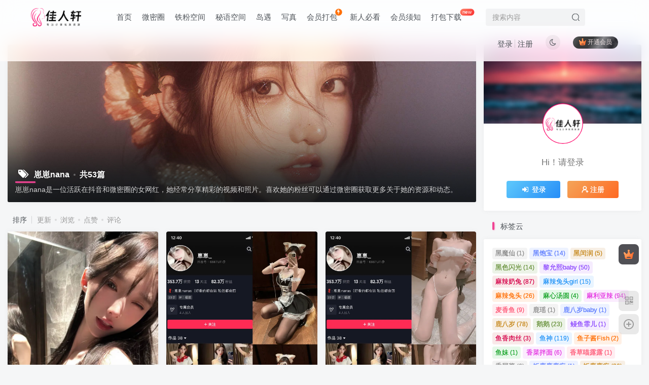

--- FILE ---
content_type: text/html; charset=UTF-8
request_url: https://www.qrec.net/tags/zznana
body_size: 13443
content:
<!DOCTYPE HTML>
<html lang="zh-Hans">
<head>
	<meta charset="UTF-8">
	<link rel="dns-prefetch" href="//apps.bdimg.com">
	<meta http-equiv="X-UA-Compatible" content="IE=edge,chrome=1">
	<meta name="viewport" content="width=device-width, initial-scale=1.0, user-scalable=0, minimum-scale=1.0, maximum-scale=0.0, viewport-fit=cover">
	<meta http-equiv="Cache-Control" content="no-transform" />
	<meta http-equiv="Cache-Control" content="no-siteapp" />
	<meta name='robots' content='index, follow, max-image-preview:large, max-snippet:-1, max-video-preview:-1' />
<title>崽崽nana微密圈-佳人轩</title><meta name="keywords" content="崽崽nana">
<meta name="description" content="崽崽nana是一位活跃在抖音和微密圈的女网红，她经常分享精彩的视频和照片。喜欢她的粉丝可以通过微密圈获取更多关于她的资源和动态。">
<link rel="canonical" href="https://www.qrec.net/tags/zznana" />
	<!-- This site is optimized with the Yoast SEO plugin v22.6 - https://yoast.com/wordpress/plugins/seo/ -->
	<link rel="canonical" href="https://www.qrec.net/tags/zznana" />
	<link rel="next" href="https://www.qrec.net/tags/zznana/page/2" />
	<meta property="og:locale" content="zh_CN" />
	<meta property="og:type" content="article" />
	<meta property="og:title" content="崽崽nana微密圈" />
	<meta property="og:description" content="崽崽nana是一位活跃在抖音和微密圈的女网红，她经常分享精彩的视频和照片。喜欢她的粉丝可以通过微密圈获取更多关于她的资源和动态。" />
	<meta property="og:url" content="https://www.qrec.net/tags/zznana" />
	<meta property="og:site_name" content="佳人轩" />
	<meta name="twitter:card" content="summary_large_image" />
	<script type="application/ld+json" class="yoast-schema-graph">{"@context":"https://schema.org","@graph":[{"@type":"CollectionPage","@id":"https://www.qrec.net/tags/zznana","url":"https://www.qrec.net/tags/zznana","name":"崽崽nana微密圈","isPartOf":{"@id":"https://www.qrec.net/#website"},"breadcrumb":{"@id":"https://www.qrec.net/tags/zznana#breadcrumb"},"inLanguage":"zh-Hans"},{"@type":"BreadcrumbList","@id":"https://www.qrec.net/tags/zznana#breadcrumb","itemListElement":[{"@type":"ListItem","position":1,"name":"首页","item":"https://www.qrec.net/"},{"@type":"ListItem","position":2,"name":"崽崽nana"}]},{"@type":"WebSite","@id":"https://www.qrec.net/#website","url":"https://www.qrec.net/","name":"佳人轩","description":"","potentialAction":[{"@type":"SearchAction","target":{"@type":"EntryPoint","urlTemplate":"https://www.qrec.net/?s={search_term_string}"},"query-input":"required name=search_term_string"}],"inLanguage":"zh-Hans"}]}</script>
	<!-- / Yoast SEO plugin. -->


<link rel='stylesheet' id='wp-block-library-css' href='https://www.qrec.net/wp-includes/css/dist/block-library/style.min.css?ver=6.5.7' type='text/css' media='all' />
<style id='classic-theme-styles-inline-css' type='text/css'>
/*! This file is auto-generated */
.wp-block-button__link{color:#fff;background-color:#32373c;border-radius:9999px;box-shadow:none;text-decoration:none;padding:calc(.667em + 2px) calc(1.333em + 2px);font-size:1.125em}.wp-block-file__button{background:#32373c;color:#fff;text-decoration:none}
</style>
<style id='global-styles-inline-css' type='text/css'>
body{--wp--preset--color--black: #000000;--wp--preset--color--cyan-bluish-gray: #abb8c3;--wp--preset--color--white: #ffffff;--wp--preset--color--pale-pink: #f78da7;--wp--preset--color--vivid-red: #cf2e2e;--wp--preset--color--luminous-vivid-orange: #ff6900;--wp--preset--color--luminous-vivid-amber: #fcb900;--wp--preset--color--light-green-cyan: #7bdcb5;--wp--preset--color--vivid-green-cyan: #00d084;--wp--preset--color--pale-cyan-blue: #8ed1fc;--wp--preset--color--vivid-cyan-blue: #0693e3;--wp--preset--color--vivid-purple: #9b51e0;--wp--preset--gradient--vivid-cyan-blue-to-vivid-purple: linear-gradient(135deg,rgba(6,147,227,1) 0%,rgb(155,81,224) 100%);--wp--preset--gradient--light-green-cyan-to-vivid-green-cyan: linear-gradient(135deg,rgb(122,220,180) 0%,rgb(0,208,130) 100%);--wp--preset--gradient--luminous-vivid-amber-to-luminous-vivid-orange: linear-gradient(135deg,rgba(252,185,0,1) 0%,rgba(255,105,0,1) 100%);--wp--preset--gradient--luminous-vivid-orange-to-vivid-red: linear-gradient(135deg,rgba(255,105,0,1) 0%,rgb(207,46,46) 100%);--wp--preset--gradient--very-light-gray-to-cyan-bluish-gray: linear-gradient(135deg,rgb(238,238,238) 0%,rgb(169,184,195) 100%);--wp--preset--gradient--cool-to-warm-spectrum: linear-gradient(135deg,rgb(74,234,220) 0%,rgb(151,120,209) 20%,rgb(207,42,186) 40%,rgb(238,44,130) 60%,rgb(251,105,98) 80%,rgb(254,248,76) 100%);--wp--preset--gradient--blush-light-purple: linear-gradient(135deg,rgb(255,206,236) 0%,rgb(152,150,240) 100%);--wp--preset--gradient--blush-bordeaux: linear-gradient(135deg,rgb(254,205,165) 0%,rgb(254,45,45) 50%,rgb(107,0,62) 100%);--wp--preset--gradient--luminous-dusk: linear-gradient(135deg,rgb(255,203,112) 0%,rgb(199,81,192) 50%,rgb(65,88,208) 100%);--wp--preset--gradient--pale-ocean: linear-gradient(135deg,rgb(255,245,203) 0%,rgb(182,227,212) 50%,rgb(51,167,181) 100%);--wp--preset--gradient--electric-grass: linear-gradient(135deg,rgb(202,248,128) 0%,rgb(113,206,126) 100%);--wp--preset--gradient--midnight: linear-gradient(135deg,rgb(2,3,129) 0%,rgb(40,116,252) 100%);--wp--preset--font-size--small: 13px;--wp--preset--font-size--medium: 20px;--wp--preset--font-size--large: 36px;--wp--preset--font-size--x-large: 42px;--wp--preset--spacing--20: 0.44rem;--wp--preset--spacing--30: 0.67rem;--wp--preset--spacing--40: 1rem;--wp--preset--spacing--50: 1.5rem;--wp--preset--spacing--60: 2.25rem;--wp--preset--spacing--70: 3.38rem;--wp--preset--spacing--80: 5.06rem;--wp--preset--shadow--natural: 6px 6px 9px rgba(0, 0, 0, 0.2);--wp--preset--shadow--deep: 12px 12px 50px rgba(0, 0, 0, 0.4);--wp--preset--shadow--sharp: 6px 6px 0px rgba(0, 0, 0, 0.2);--wp--preset--shadow--outlined: 6px 6px 0px -3px rgba(255, 255, 255, 1), 6px 6px rgba(0, 0, 0, 1);--wp--preset--shadow--crisp: 6px 6px 0px rgba(0, 0, 0, 1);}:where(.is-layout-flex){gap: 0.5em;}:where(.is-layout-grid){gap: 0.5em;}body .is-layout-flex{display: flex;}body .is-layout-flex{flex-wrap: wrap;align-items: center;}body .is-layout-flex > *{margin: 0;}body .is-layout-grid{display: grid;}body .is-layout-grid > *{margin: 0;}:where(.wp-block-columns.is-layout-flex){gap: 2em;}:where(.wp-block-columns.is-layout-grid){gap: 2em;}:where(.wp-block-post-template.is-layout-flex){gap: 1.25em;}:where(.wp-block-post-template.is-layout-grid){gap: 1.25em;}.has-black-color{color: var(--wp--preset--color--black) !important;}.has-cyan-bluish-gray-color{color: var(--wp--preset--color--cyan-bluish-gray) !important;}.has-white-color{color: var(--wp--preset--color--white) !important;}.has-pale-pink-color{color: var(--wp--preset--color--pale-pink) !important;}.has-vivid-red-color{color: var(--wp--preset--color--vivid-red) !important;}.has-luminous-vivid-orange-color{color: var(--wp--preset--color--luminous-vivid-orange) !important;}.has-luminous-vivid-amber-color{color: var(--wp--preset--color--luminous-vivid-amber) !important;}.has-light-green-cyan-color{color: var(--wp--preset--color--light-green-cyan) !important;}.has-vivid-green-cyan-color{color: var(--wp--preset--color--vivid-green-cyan) !important;}.has-pale-cyan-blue-color{color: var(--wp--preset--color--pale-cyan-blue) !important;}.has-vivid-cyan-blue-color{color: var(--wp--preset--color--vivid-cyan-blue) !important;}.has-vivid-purple-color{color: var(--wp--preset--color--vivid-purple) !important;}.has-black-background-color{background-color: var(--wp--preset--color--black) !important;}.has-cyan-bluish-gray-background-color{background-color: var(--wp--preset--color--cyan-bluish-gray) !important;}.has-white-background-color{background-color: var(--wp--preset--color--white) !important;}.has-pale-pink-background-color{background-color: var(--wp--preset--color--pale-pink) !important;}.has-vivid-red-background-color{background-color: var(--wp--preset--color--vivid-red) !important;}.has-luminous-vivid-orange-background-color{background-color: var(--wp--preset--color--luminous-vivid-orange) !important;}.has-luminous-vivid-amber-background-color{background-color: var(--wp--preset--color--luminous-vivid-amber) !important;}.has-light-green-cyan-background-color{background-color: var(--wp--preset--color--light-green-cyan) !important;}.has-vivid-green-cyan-background-color{background-color: var(--wp--preset--color--vivid-green-cyan) !important;}.has-pale-cyan-blue-background-color{background-color: var(--wp--preset--color--pale-cyan-blue) !important;}.has-vivid-cyan-blue-background-color{background-color: var(--wp--preset--color--vivid-cyan-blue) !important;}.has-vivid-purple-background-color{background-color: var(--wp--preset--color--vivid-purple) !important;}.has-black-border-color{border-color: var(--wp--preset--color--black) !important;}.has-cyan-bluish-gray-border-color{border-color: var(--wp--preset--color--cyan-bluish-gray) !important;}.has-white-border-color{border-color: var(--wp--preset--color--white) !important;}.has-pale-pink-border-color{border-color: var(--wp--preset--color--pale-pink) !important;}.has-vivid-red-border-color{border-color: var(--wp--preset--color--vivid-red) !important;}.has-luminous-vivid-orange-border-color{border-color: var(--wp--preset--color--luminous-vivid-orange) !important;}.has-luminous-vivid-amber-border-color{border-color: var(--wp--preset--color--luminous-vivid-amber) !important;}.has-light-green-cyan-border-color{border-color: var(--wp--preset--color--light-green-cyan) !important;}.has-vivid-green-cyan-border-color{border-color: var(--wp--preset--color--vivid-green-cyan) !important;}.has-pale-cyan-blue-border-color{border-color: var(--wp--preset--color--pale-cyan-blue) !important;}.has-vivid-cyan-blue-border-color{border-color: var(--wp--preset--color--vivid-cyan-blue) !important;}.has-vivid-purple-border-color{border-color: var(--wp--preset--color--vivid-purple) !important;}.has-vivid-cyan-blue-to-vivid-purple-gradient-background{background: var(--wp--preset--gradient--vivid-cyan-blue-to-vivid-purple) !important;}.has-light-green-cyan-to-vivid-green-cyan-gradient-background{background: var(--wp--preset--gradient--light-green-cyan-to-vivid-green-cyan) !important;}.has-luminous-vivid-amber-to-luminous-vivid-orange-gradient-background{background: var(--wp--preset--gradient--luminous-vivid-amber-to-luminous-vivid-orange) !important;}.has-luminous-vivid-orange-to-vivid-red-gradient-background{background: var(--wp--preset--gradient--luminous-vivid-orange-to-vivid-red) !important;}.has-very-light-gray-to-cyan-bluish-gray-gradient-background{background: var(--wp--preset--gradient--very-light-gray-to-cyan-bluish-gray) !important;}.has-cool-to-warm-spectrum-gradient-background{background: var(--wp--preset--gradient--cool-to-warm-spectrum) !important;}.has-blush-light-purple-gradient-background{background: var(--wp--preset--gradient--blush-light-purple) !important;}.has-blush-bordeaux-gradient-background{background: var(--wp--preset--gradient--blush-bordeaux) !important;}.has-luminous-dusk-gradient-background{background: var(--wp--preset--gradient--luminous-dusk) !important;}.has-pale-ocean-gradient-background{background: var(--wp--preset--gradient--pale-ocean) !important;}.has-electric-grass-gradient-background{background: var(--wp--preset--gradient--electric-grass) !important;}.has-midnight-gradient-background{background: var(--wp--preset--gradient--midnight) !important;}.has-small-font-size{font-size: var(--wp--preset--font-size--small) !important;}.has-medium-font-size{font-size: var(--wp--preset--font-size--medium) !important;}.has-large-font-size{font-size: var(--wp--preset--font-size--large) !important;}.has-x-large-font-size{font-size: var(--wp--preset--font-size--x-large) !important;}
.wp-block-navigation a:where(:not(.wp-element-button)){color: inherit;}
:where(.wp-block-post-template.is-layout-flex){gap: 1.25em;}:where(.wp-block-post-template.is-layout-grid){gap: 1.25em;}
:where(.wp-block-columns.is-layout-flex){gap: 2em;}:where(.wp-block-columns.is-layout-grid){gap: 2em;}
.wp-block-pullquote{font-size: 1.5em;line-height: 1.6;}
</style>
<link rel='stylesheet' id='_bootstrap-css' href='https://www.qrec.net/wp-content/themes/zibll/css/bootstrap.min.css?ver=6.9.2' type='text/css' media='all' />
<link rel='stylesheet' id='_fontawesome-css' href='https://www.qrec.net/wp-content/themes/zibll/css/font-awesome.min.css?ver=6.9.2' type='text/css' media='all' />
<link rel='stylesheet' id='_main-css' href='https://www.qrec.net/wp-content/themes/zibll/css/main.min.css?ver=6.9.2' type='text/css' media='all' />
<script type="text/javascript" src="https://www.qrec.net/wp-content/themes/zibll/js/libs/jquery.min.js?ver=6.9.2" id="jquery-js"></script>
<link rel='shortcut icon' href='/wp-content/themes/zibll/img/favicon.png'><link rel='icon' href='/wp-content/themes/zibll/img/favicon.png'><link rel='apple-touch-icon-precomposed' href='/wp-content/themes/zibll/img/favicon.png'><meta name='msapplication-TileImage' content='/wp-content/themes/zibll/img/favicon.png'><style>:root{--theme-color:#f04494;--focus-shadow-color:rgba(240,68,148,.4);--focus-color-opacity1:rgba(240,68,148,.1);--main-radius:3px;--posts-card-scale:150%;--posts-list-scale:100%;--mian-max-width:1400px;}/* logo 扫光开始 */

.navbar-brand{position:relative;overflow:hidden;margin: 0px 0 0 0px;}.navbar-brand:before{content:""; position: absolute; left: -665px; top: -460px; width: 200px; height: 15px; background-color: rgba(255,255,255,.5); -webkit-transform: rotate(-45deg); -moz-transform: rotate(-45deg); -ms-transform: rotate(-45deg); -o-transform: rotate(-45deg); transform: rotate(-45deg); -webkit-animation: searchLights 6s ease-in 0s infinite; -o-animation: searchLights 6s ease-in 0s infinite; animation: searchLights 6s ease-in 0s infinite;}@-moz-keyframes searchLights{50%{left: -100px; top: 0;} 65%{left: 120px; top: 100px;}}@keyframes searchLights{40%{left: -100px; top: 0;} 60%{left: 120px; top: 100px;} 80%{left: -100px; top: 0px;}}

/* logo 扫光结束 */

/* 一行显示5个卡片 */
@media (min-width: 992px){
.fluid-widget .card, .site-layout-1 .card {
    width: calc(20% - 16px);
}
}.enlighter-default .enlighter{max-height:400px;overflow-y:auto !important;}.enlighter-toolbar{display:none !important;}.posts-item .item-heading>a {font-weight: bold;color: unset;}@media (max-width:640px) {
		.meta-right .meta-like{
			display: unset !important;
		}
	}</style><meta name='apple-mobile-web-app-title' content='佳人轩'><!--[if IE]><script src="https://www.qrec.net/wp-content/themes/zibll/js/libs/html5.min.js"></script><![endif]-->	</head>
<body class="archive tag tag-zznana tag-716 white-theme nav-fixed site-layout-2">
			    <header class="header header-layout-2">
        <nav class="navbar navbar-top center">
            <div class="container-fluid container-header">
                <div class="navbar-header">
			<div class="navbar-brand"><a class="navbar-logo" href="https://www.qrec.net"><img src="/wp-content/themes/zibll/img/logo.png" switch-src="/wp-content/themes/zibll/img/logo_dark.png" alt="微密圈资源【佳人轩】" >
			</a></div>
			<button type="button" data-toggle-class data-target=".mobile-navbar" class="navbar-toggle"><svg class="icon em12" aria-hidden="true" data-viewBox="0 0 1024 1024" viewBox="0 0 1024 1024"><use xlink:href="#icon-menu"></use></svg></button><a class="main-search-btn navbar-toggle" href="javascript:;"><svg class="icon" aria-hidden="true"><use xlink:href="#icon-search"></use></svg></a>
		</div>                <div class="collapse navbar-collapse">
                    <ul class="nav navbar-nav"><li id="menu-item-8" class="menu-item menu-item-type-custom menu-item-object-custom menu-item-home menu-item-8"><a href="http://www.qrec.net/">首页</a></li>
<li id="menu-item-403" class="menu-item menu-item-type-taxonomy menu-item-object-category menu-item-403"><a href="https://www.qrec.net/weimi">微密圈</a></li>
<li id="menu-item-20858" class="menu-item menu-item-type-taxonomy menu-item-object-category menu-item-20858"><a href="https://www.qrec.net/tfkj">铁粉空间</a></li>
<li id="menu-item-20860" class="menu-item menu-item-type-taxonomy menu-item-object-category menu-item-20860"><a href="https://www.qrec.net/mykj">秘语空间</a></li>
<li id="menu-item-20859" class="menu-item menu-item-type-taxonomy menu-item-object-category menu-item-20859"><a href="https://www.qrec.net/daoyu">岛遇</a></li>
<li id="menu-item-20861" class="menu-item menu-item-type-taxonomy menu-item-object-category menu-item-20861"><a href="https://www.qrec.net/xiezhen">写真</a></li>
<li id="menu-item-9953" class="menu-item menu-item-type-taxonomy menu-item-object-category menu-item-9953"><a href="https://www.qrec.net/weme">会员打包<badge class="b-yellow"><i class="fa fa-bolt"></i></badge></a></li>
<li id="menu-item-9" class="menu-item menu-item-type-post_type menu-item-object-page menu-item-9"><a href="https://www.qrec.net/bikan">新人必看</a></li>
<li id="menu-item-2841" class="menu-item menu-item-type-post_type menu-item-object-page menu-item-2841"><a href="https://www.qrec.net/vip">会员须知</a></li>
<li id="menu-item-8232" class="menu-item menu-item-type-custom menu-item-object-custom menu-item-8232"><a href="https://www.qrec.net/heji/8227">打包下载</span><badge class="jb-red">new</badge></a></li>
</ul><form method="get" class="navbar-form navbar-left hover-show" action="https://www.qrec.net/"><div class="form-group relative dropdown"><input type="text" class="form-control search-input focus-show" name="s" placeholder="搜索内容"><div class="abs-right muted-3-color"><button type="submit" tabindex="3" class="null"><svg class="icon" aria-hidden="true"><use xlink:href="#icon-search"></use></svg></button></div><div class=" lazyload" remote-box="https://www.qrec.net/wp-admin/admin-ajax.php?action=menu_search" lazyload-action="ias"> </div></div></form><div class="navbar-form navbar-right hide show-nav-but" style="margin-right:-20px;"><a data-toggle-class data-target=".nav.navbar-nav" href="javascript:;" class="but"><svg class="" aria-hidden="true" data-viewBox="0 0 1024 1024" viewBox="0 0 1024 1024"><use xlink:href="#icon-menu_2"></use></svg></a></div><div class="navbar-form navbar-right navbar-but"><span class="hover-show inline-block"><a class="signin-loader but jb-red radius payvip-icon ml10" href="javascript:;"><svg class="em12 mr3" aria-hidden="true" data-viewBox="0 0 1024 1024" viewBox="0 0 1024 1024"><use xlink:href="#icon-vip_1"></use></svg>开通会员</a><div class="sub-menu hover-show-con sub-vip-card"><div class="vip-card pointer level-1 vip-theme1 signin-loader" vip-level="1">
    <div class="abs-center vip-baicon"><img  class="lazyload img-icon " src="https://www.qrec.net/wp-content/themes/zibll/img/thumbnail-null.svg" data-src="/wp-content/themes/zibll/img/vip-1.svg" title="黄金会员" alt="黄金会员"></div><div class="vip-img abs-right"><img  class="lazyload img-icon " src="https://www.qrec.net/wp-content/themes/zibll/img/thumbnail-null.svg" data-src="/wp-content/themes/zibll/img/vip-1.svg" title="黄金会员" alt="黄金会员"></div><div class="relative"><div class="vip-name mb10"><span class="mr6"><img  class="lazyload img-icon " src="https://www.qrec.net/wp-content/themes/zibll/img/thumbnail-null.svg" data-src="/wp-content/themes/zibll/img/vip-1.svg" title="黄金会员" alt="黄金会员"></span>开通黄金会员</div><ul class="mb10 relative"><li>全站资源免费下载</li>
<li>每日下载次数30次</li>
<li>所有付费资源都可下载</li>
<li>黄金会员专属标识</li>
<li>黄金会员时长不同价格不同，权限都一样</li></ul><a class="but jb-blue radius payvip-button" href="javascript:;">开通黄金会员</a></div>
    </div><div class="vip-card pointer level-2 vip-theme2 signin-loader" vip-level="2">
    <div class="abs-center vip-baicon"><img  class="lazyload img-icon " src="https://www.qrec.net/wp-content/themes/zibll/img/thumbnail-null.svg" data-src="/wp-content/themes/zibll/img/vip-2.svg" title="钻石会员" alt="钻石会员"></div><div class="vip-img abs-right"><img  class="lazyload img-icon " src="https://www.qrec.net/wp-content/themes/zibll/img/thumbnail-null.svg" data-src="/wp-content/themes/zibll/img/vip-2.svg" title="钻石会员" alt="钻石会员"></div><div class="relative"><div class="vip-name mb10"><span class="mr6"><img  class="lazyload img-icon " src="https://www.qrec.net/wp-content/themes/zibll/img/thumbnail-null.svg" data-src="/wp-content/themes/zibll/img/vip-2.svg" title="钻石会员" alt="钻石会员"></span>开通钻石会员</div><ul class="mb10 relative"><li>全站资源免费下载</li>
<li>每日下载次数无限制</li>
<li>所有付费资源都可下载</li>
<li>钻石会员专属标识</li>
<li>永久钻石会员</li></ul><a class="but jb-blue radius payvip-button" href="javascript:;">开通钻石会员</a></div>
    </div></div></span></div><div class="navbar-form navbar-right"><a href="javascript:;" class="toggle-theme toggle-radius"><i class="fa fa-toggle-theme"></i></a></div><div class="navbar-form navbar-right navbar-text">
					<ul class="list-inline splitters relative">
						<li><a href="javascript:;" class="signin-loader">登录</a></li><li><a href="javascript:;" class="signup-loader">注册</a></li>
					</ul>
				</div>                </div>
            </div>
        </nav>
    </header>

    <div class="mobile-header">
        <nav mini-touch="mobile-nav" touch-direction="right" class="mobile-navbar visible-xs-block scroll-y mini-scrollbar right">
            <a href="javascript:;" class="toggle-theme toggle-radius"><i class="fa fa-toggle-theme"></i></a><ul class="mobile-menus theme-box"><li class="menu-item menu-item-type-custom menu-item-object-custom menu-item-home menu-item-8"><a href="http://www.qrec.net/">首页</a></li>
<li class="menu-item menu-item-type-taxonomy menu-item-object-category menu-item-403"><a href="https://www.qrec.net/weimi">微密圈</a></li>
<li class="menu-item menu-item-type-taxonomy menu-item-object-category menu-item-20858"><a href="https://www.qrec.net/tfkj">铁粉空间</a></li>
<li class="menu-item menu-item-type-taxonomy menu-item-object-category menu-item-20860"><a href="https://www.qrec.net/mykj">秘语空间</a></li>
<li class="menu-item menu-item-type-taxonomy menu-item-object-category menu-item-20859"><a href="https://www.qrec.net/daoyu">岛遇</a></li>
<li class="menu-item menu-item-type-taxonomy menu-item-object-category menu-item-20861"><a href="https://www.qrec.net/xiezhen">写真</a></li>
<li class="menu-item menu-item-type-taxonomy menu-item-object-category menu-item-9953"><a href="https://www.qrec.net/weme">会员打包<badge class="b-yellow"><i class="fa fa-bolt"></i></badge></a></li>
<li class="menu-item menu-item-type-post_type menu-item-object-page menu-item-9"><a href="https://www.qrec.net/bikan">新人必看</a></li>
<li class="menu-item menu-item-type-post_type menu-item-object-page menu-item-2841"><a href="https://www.qrec.net/vip">会员须知</a></li>
<li class="menu-item menu-item-type-custom menu-item-object-custom menu-item-8232"><a href="https://www.qrec.net/heji/8227">打包下载</span><badge class="jb-red">new</badge></a></li>
</ul><div class="posts-nav-box" data-title="文章目录"></div><div class="sub-user-box"><div class="text-center"><div><a class="em09 signin-loader but jb-red radius4 payvip-icon btn-block mt10" href="javascript:;"><svg class="em12 mr10" aria-hidden="true" data-viewBox="0 0 1024 1024" viewBox="0 0 1024 1024"><use xlink:href="#icon-vip_1"></use></svg>开通会员 尊享会员权益</a></div><div class="flex jsa header-user-href"><a href="javascript:;" class="signin-loader"><div class="badg mb6 toggle-radius c-blue"><svg class="icon" aria-hidden="true" data-viewBox="50 0 924 924" viewBox="50 0 924 924"><use xlink:href="#icon-user"></use></svg></div><div class="c-blue">登录</div></a><a href="javascript:;" class="signup-loader"><div class="badg mb6 toggle-radius c-green"><svg class="icon" aria-hidden="true"><use xlink:href="#icon-signup"></use></svg></div><div class="c-green">注册</div></a><a target="_blank" href="https://www.qrec.net/user-sign?tab=resetpassword&redirect_to=https%3A%2F%2Fwww.qrec.net%2Ftags%2Fzznana"><div class="badg mb6 toggle-radius c-purple"><svg class="icon" aria-hidden="true"><use xlink:href="#icon-user_rp"></use></svg></div><div class="c-purple">找回密码</div></a></div></div></div><div class="mobile-nav-widget"><div class="theme-box"><div class="box-body notop"><div class="title-theme">标签云</div></div><div class="zib-widget widget-tag-cloud author-tag"><a href="https://www.qrec.net/tags/hmx" class="text-ellipsis but c-purple-2">黑魔仙</a><a href="https://www.qrec.net/tags/hbb" class="text-ellipsis but c-red-2">黑饱宝</a><a href="https://www.qrec.net/tags/hrr" class="text-ellipsis but c-blue">黑闰润</a><a href="https://www.qrec.net/tags/hssg" class="text-ellipsis but c-yellow">黑色闪光</a><a href="https://www.qrec.net/tags/lyxbaby" class="text-ellipsis but c-green">黎允熙baby</a><a href="https://www.qrec.net/tags/mlnt" class="text-ellipsis but c-purple">麻辣奶兔</a><a href="https://www.qrec.net/tags/mlttgirl" class="text-ellipsis but c-red">麻辣兔头girl</a><a href="https://www.qrec.net/tags/mltt" class="text-ellipsis but ">麻辣兔头</a><a href="https://www.qrec.net/tags/mxty" class="text-ellipsis but c-blue-2">麻心汤圆</a><a href="https://www.qrec.net/tags/mlyl" class="text-ellipsis but c-yellow-2">麻利亚辣</a><a href="https://www.qrec.net/tags/mxy1" class="text-ellipsis but c-green-2">麦香鱼</a><a href="https://www.qrec.net/tags/ly" class="text-ellipsis but c-purple-2">鹿瑶</a><a href="https://www.qrec.net/tags/lbsbaby4" class="text-ellipsis but c-red-2">鹿八岁baby</a><a href="https://www.qrec.net/tags/lbs" class="text-ellipsis but c-blue">鹿八岁</a><a href="https://www.qrec.net/tags/ee" class="text-ellipsis but c-yellow">鹅鹅</a><a href="https://www.qrec.net/tags/myfe4" class="text-ellipsis but c-green">鳗鱼霏儿</a><a href="https://www.qrec.net/tags/yxrs" class="text-ellipsis but c-purple">鱼香肉丝</a><a href="https://www.qrec.net/tags/ys" class="text-ellipsis but c-red">鱼神</a><a href="https://www.qrec.net/tags/yzjfish4" class="text-ellipsis but ">鱼子酱Fish</a><a href="https://www.qrec.net/tags/ym4" class="text-ellipsis but c-blue-2">鱼妹</a><a href="https://www.qrec.net/tags/xcbm" class="text-ellipsis but c-yellow-2">香菜拌面</a><a href="https://www.qrec.net/tags/xcmll" class="text-ellipsis but c-green-2">香草喵露露</a><a href="https://www.qrec.net/tags/xpj" class="text-ellipsis but c-purple-2">香屁酱</a><a href="https://www.qrec.net/tags/flllc" class="text-ellipsis but c-red-2">饭鹿鹿鹿痴</a><a href="https://www.qrec.net/tags/fllc" class="text-ellipsis but c-blue">饭鹿鹿痴</a><a href="https://www.qrec.net/tags/ffyff" class="text-ellipsis but c-yellow">飞飞以飞飞</a><a href="https://www.qrec.net/tags/pp4" class="text-ellipsis but c-green">飘飘</a><a href="https://www.qrec.net/tags/jjym" class="text-ellipsis but c-purple">颉颉与猫</a><a href="https://www.qrec.net/tags/yy" class="text-ellipsis but c-red">音音</a><a href="https://www.qrec.net/tags/hgmtmozzi4" class="text-ellipsis but ">韩国模特Mozzi</a></div></div><div class="theme-box"><div class="swiper-bulletin  c-red radius8"><div class="new-swiper"  data-interval="5000" data-direction="vertical" data-loop="true" data-autoplay="1">
            <div class="swiper-wrapper"><div class="swiper-slide  notice-slide">
            <a class="text-ellipsis"><div class="relative bulletin-icon mr6"><i class="abs-center fa fa-home"></i></div>VIP会员限时特惠中...</a>
            </div></div>
            </div></div></div>
	</div>        </nav>
        <div class="fixed-body" data-close=".mobile-navbar"></div>
    </div>
    <div class="container fluid-widget"></div><main role="main" class="container">
	<div class="content-wrap">
		<div class="content-layout">
						    <div win-ajax-replace="page-cover" class="page-cover zib-widget">
        <img  class="lazyload fit-cover" src="https://www.qrec.net/wp-content/themes/zibll/img/thumbnail-lg.svg" data-src="/wp-content/uploads/2023/09/66d-2.jpg">
        <div class="absolute linear-mask"></div>
        <div class="list-inline box-body page-cover-con">
            <div class="title-h-left">
                <b><i class="fa fa-tags em12 mr10 ml6" aria-hidden="true"></i>崽崽nana<span class="icon-spot">共53篇</span></b>
            </div>
            <div class="em09 page-desc">崽崽nana是一位活跃在抖音和微密圈的女网红，她经常分享精彩的视频和照片。喜欢她的粉丝可以通过微密圈获取更多关于她的资源和动态。</div>
        </div>
            </div>
<div class="posts-row ajaxpager"><div class="ajax-option ajax-replace" win-ajax-replace="filter"><div class="flex ac"><div class="option-dropdown splitters-this-r dropdown flex0">排序</div><ul class="list-inline scroll-x mini-scrollbar option-items"><a ajax-replace="true" class="ajax-next" href="https://www.qrec.net/tags/zznana?orderby=modified">更新</a><a ajax-replace="true" class="ajax-next" href="https://www.qrec.net/tags/zznana?orderby=views">浏览</a><a ajax-replace="true" class="ajax-next" href="https://www.qrec.net/tags/zznana?orderby=like">点赞</a><a ajax-replace="true" class="ajax-next" href="https://www.qrec.net/tags/zznana?orderby=comment_count">评论</a></ul></div></div><div></div><posts class="posts-item ajax-item card style3"><div class="item-thumbnail"><a target="_blank" href="https://www.qrec.net/weme/20365"><img src="/wp-content/themes/zibll/img/thumbnail.svg" data-src="https://cdn.jsdelivr.net/gh/qihang119/picx-images-hosting@master/20250920/f7c21a206d02917.webp" alt="崽崽nana 微密圈/岛遇 合集[持续更新2025.08.27]-佳人轩" class="lazyload fit-cover radius8"></a></div><div class="item-body"><h2 class="item-heading"><a target="_blank" href="https://www.qrec.net/weme/20365">崽崽nana 微密圈/岛遇 合集[持续更新2025.08.27]</a></h2><div class="item-tags scroll-x no-scrollbar mb6"><a class="but c-yellow" title="查看此专题更多文章" href="https://www.qrec.net/topics/zznana"><i class="fa fa-cube" aria-hidden="true"></i>崽崽nana</a></div><div class="item-meta muted-2-color flex jsb ac"><item title="2025-09-30 07:15:59" class="icon-circle mln3">9月30日 07:15</item><div class="meta-right"><item class="meta-comm"><a data-toggle="tooltip" title="去评论" href="https://www.qrec.net/weme/20365#respond"><svg class="icon" aria-hidden="true"><use xlink:href="#icon-comment"></use></svg>0</a></item><item class="meta-view"><svg class="icon" aria-hidden="true"><use xlink:href="#icon-view"></use></svg>124</item><item class="meta-like"><svg class="icon" aria-hidden="true"><use xlink:href="#icon-like"></use></svg>11</item></div></div></div></posts><posts class="posts-item ajax-item card style3"><div class="item-thumbnail"><a target="_blank" href="https://www.qrec.net/weimi/18842"><img src="/wp-content/themes/zibll/img/thumbnail.svg" data-src="https://gcore.jsdelivr.net/gh/qihang119/imagebed@main/20250323/ZZNANA-24-拷贝-2.webp" alt="抖音 崽崽nana 微密圈 NO.050期 【14P】最新至：2025.2.22-佳人轩" class="lazyload fit-cover radius8"></a></div><div class="item-body"><h2 class="item-heading"><a target="_blank" href="https://www.qrec.net/weimi/18842">抖音 崽崽nana 微密圈 NO.050期 【14P】最新至：2025.2.22</a></h2><div class="item-tags scroll-x no-scrollbar mb6"><a class="but c-yellow" title="查看此专题更多文章" href="https://www.qrec.net/topics/zznana"><i class="fa fa-cube" aria-hidden="true"></i>崽崽nana</a></div><div class="item-meta muted-2-color flex jsb ac"><item title="2025-04-17 07:22:48" class="icon-circle mln3">4月17日 07:22</item><div class="meta-right"><item class="meta-comm"><a data-toggle="tooltip" title="去评论" href="https://www.qrec.net/weimi/18842#respond"><svg class="icon" aria-hidden="true"><use xlink:href="#icon-comment"></use></svg>0</a></item><item class="meta-view"><svg class="icon" aria-hidden="true"><use xlink:href="#icon-view"></use></svg>201</item><item class="meta-like"><svg class="icon" aria-hidden="true"><use xlink:href="#icon-like"></use></svg>9</item></div></div></div></posts><posts class="posts-item ajax-item card style3"><div class="item-thumbnail"><a target="_blank" href="https://www.qrec.net/weimi/18033"><img src="/wp-content/themes/zibll/img/thumbnail.svg" data-src="https://gcore.jsdelivr.net/gh/qihang119/imagebed@main/20241010/ZZNANA-23-拷贝-2.webp" alt="抖音 崽崽nana 微密圈 NO.049期 【16P1V】最新至：2024.9.30-佳人轩" class="lazyload fit-cover radius8"></a></div><div class="item-body"><h2 class="item-heading"><a target="_blank" href="https://www.qrec.net/weimi/18033">抖音 崽崽nana 微密圈 NO.049期 【16P1V】最新至：2024.9.30</a></h2><div class="item-tags scroll-x no-scrollbar mb6"><a class="but c-yellow" title="查看此专题更多文章" href="https://www.qrec.net/topics/zznana"><i class="fa fa-cube" aria-hidden="true"></i>崽崽nana</a></div><div class="item-meta muted-2-color flex jsb ac"><item title="2025-02-24 07:22:19" class="icon-circle mln3">2月24日 07:22</item><div class="meta-right"><item class="meta-comm"><a data-toggle="tooltip" title="去评论" href="https://www.qrec.net/weimi/18033#respond"><svg class="icon" aria-hidden="true"><use xlink:href="#icon-comment"></use></svg>0</a></item><item class="meta-view"><svg class="icon" aria-hidden="true"><use xlink:href="#icon-view"></use></svg>224</item><item class="meta-like"><svg class="icon" aria-hidden="true"><use xlink:href="#icon-like"></use></svg>15</item></div></div></div></posts><posts class="posts-item ajax-item card style3"><div class="item-thumbnail"><a target="_blank" href="https://www.qrec.net/weimi/17783"><img src="/wp-content/themes/zibll/img/thumbnail.svg" data-src="https://gcore.jsdelivr.net/gh/qihang119/imagebed@main/20240908/ZZNANA-22-拷贝-2.webp" alt="抖音 崽崽nana 微密圈 NO.048期 【28P4V】最新至：2024.9.3-佳人轩" class="lazyload fit-cover radius8"></a></div><div class="item-body"><h2 class="item-heading"><a target="_blank" href="https://www.qrec.net/weimi/17783">抖音 崽崽nana 微密圈 NO.048期 【28P4V】最新至：2024.9.3</a></h2><div class="item-tags scroll-x no-scrollbar mb6"><a class="but c-yellow" title="查看此专题更多文章" href="https://www.qrec.net/topics/zznana"><i class="fa fa-cube" aria-hidden="true"></i>崽崽nana</a></div><div class="item-meta muted-2-color flex jsb ac"><item title="2025-02-07 07:15:07" class="icon-circle mln3">2月7日 07:15</item><div class="meta-right"><item class="meta-comm"><a data-toggle="tooltip" title="去评论" href="https://www.qrec.net/weimi/17783#respond"><svg class="icon" aria-hidden="true"><use xlink:href="#icon-comment"></use></svg>0</a></item><item class="meta-view"><svg class="icon" aria-hidden="true"><use xlink:href="#icon-view"></use></svg>53</item><item class="meta-like"><svg class="icon" aria-hidden="true"><use xlink:href="#icon-like"></use></svg>14</item></div></div></div></posts><posts class="posts-item ajax-item card style3"><div class="item-thumbnail"><a target="_blank" href="https://www.qrec.net/weimi/17767"><img src="/wp-content/themes/zibll/img/thumbnail.svg" data-src="https://gcore.jsdelivr.net/gh/qihang119/imagebed@main/20240908/ZZNANA-21-拷贝-2.webp" alt="抖音 崽崽nana 微密圈 NO.047期 【35P1V】最新至：2024.9.1-佳人轩" class="lazyload fit-cover radius8"></a></div><div class="item-body"><h2 class="item-heading"><a target="_blank" href="https://www.qrec.net/weimi/17767">抖音 崽崽nana 微密圈 NO.047期 【35P1V】最新至：2024.9.1</a></h2><div class="item-tags scroll-x no-scrollbar mb6"><a class="but c-yellow" title="查看此专题更多文章" href="https://www.qrec.net/topics/zznana"><i class="fa fa-cube" aria-hidden="true"></i>崽崽nana</a></div><div class="item-meta muted-2-color flex jsb ac"><item title="2025-02-06 07:16:38" class="icon-circle mln3">2月6日 07:16</item><div class="meta-right"><item class="meta-comm"><a data-toggle="tooltip" title="去评论" href="https://www.qrec.net/weimi/17767#respond"><svg class="icon" aria-hidden="true"><use xlink:href="#icon-comment"></use></svg>0</a></item><item class="meta-view"><svg class="icon" aria-hidden="true"><use xlink:href="#icon-view"></use></svg>207</item><item class="meta-like"><svg class="icon" aria-hidden="true"><use xlink:href="#icon-like"></use></svg>15</item></div></div></div></posts><posts class="posts-item ajax-item card style3"><div class="item-thumbnail"><a target="_blank" href="https://www.qrec.net/weimi/17715"><img src="/wp-content/themes/zibll/img/thumbnail.svg" data-src="https://gcore.jsdelivr.net/gh/qihang119/imagebed@main/20240908/ZZNANA-20-拷贝-2.webp" alt="抖音 崽崽nana 微密圈 NO.046期 【25P】最新至：2024.8.28-佳人轩" class="lazyload fit-cover radius8"></a></div><div class="item-body"><h2 class="item-heading"><a target="_blank" href="https://www.qrec.net/weimi/17715">抖音 崽崽nana 微密圈 NO.046期 【25P】最新至：2024.8.28</a></h2><div class="item-tags scroll-x no-scrollbar mb6"><a class="but c-yellow" title="查看此专题更多文章" href="https://www.qrec.net/topics/zznana"><i class="fa fa-cube" aria-hidden="true"></i>崽崽nana</a></div><div class="item-meta muted-2-color flex jsb ac"><item title="2025-02-03 07:13:51" class="icon-circle mln3">2月3日 07:13</item><div class="meta-right"><item class="meta-comm"><a data-toggle="tooltip" title="去评论" href="https://www.qrec.net/weimi/17715#respond"><svg class="icon" aria-hidden="true"><use xlink:href="#icon-comment"></use></svg>0</a></item><item class="meta-view"><svg class="icon" aria-hidden="true"><use xlink:href="#icon-view"></use></svg>147</item><item class="meta-like"><svg class="icon" aria-hidden="true"><use xlink:href="#icon-like"></use></svg>15</item></div></div></div></posts><posts class="posts-item ajax-item card style3"><div class="item-thumbnail"><a target="_blank" href="https://www.qrec.net/weimi/17293"><img src="/wp-content/themes/zibll/img/thumbnail.svg" data-src="https://gcore.jsdelivr.net/gh/qihang119/imagebed@main/20240621/ZZNANA-19-拷贝.webp" alt="抖音 崽崽nana 微密圈 NO.045期 【12P】最新至：2024.6.19-佳人轩" class="lazyload fit-cover radius8"></a></div><div class="item-body"><h2 class="item-heading"><a target="_blank" href="https://www.qrec.net/weimi/17293">抖音 崽崽nana 微密圈 NO.045期 【12P】最新至：2024.6.19</a></h2><div class="item-tags scroll-x no-scrollbar mb6"><a class="but c-yellow" title="查看此专题更多文章" href="https://www.qrec.net/topics/zznana"><i class="fa fa-cube" aria-hidden="true"></i>崽崽nana</a></div><div class="item-meta muted-2-color flex jsb ac"><item title="2025-01-06 07:14:44" class="icon-circle mln3">1月6日 07:14</item><div class="meta-right"><item class="meta-comm"><a data-toggle="tooltip" title="去评论" href="https://www.qrec.net/weimi/17293#respond"><svg class="icon" aria-hidden="true"><use xlink:href="#icon-comment"></use></svg>0</a></item><item class="meta-view"><svg class="icon" aria-hidden="true"><use xlink:href="#icon-view"></use></svg>152</item><item class="meta-like"><svg class="icon" aria-hidden="true"><use xlink:href="#icon-like"></use></svg>10</item></div></div></div></posts><posts class="posts-item ajax-item card style3"><div class="item-thumbnail"><a target="_blank" href="https://www.qrec.net/weimi/17126"><img src="/wp-content/themes/zibll/img/thumbnail.svg" data-src="https://gcore.jsdelivr.net/gh/qihang119/imagebed@main/20240517/0c16f1868e31e83-683x1024-1.webp" alt="抖音 崽崽nana 微密圈 NO.044期 【35P1V】最新至：2024.5.16-佳人轩" class="lazyload fit-cover radius8"></a></div><div class="item-body"><h2 class="item-heading"><a target="_blank" href="https://www.qrec.net/weimi/17126">抖音 崽崽nana 微密圈 NO.044期 【35P1V】最新至：2024.5.16</a></h2><div class="item-tags scroll-x no-scrollbar mb6"><a class="but c-yellow" title="查看此专题更多文章" href="https://www.qrec.net/topics/zznana"><i class="fa fa-cube" aria-hidden="true"></i>崽崽nana</a></div><div class="item-meta muted-2-color flex jsb ac"><item title="2024-12-26 07:17:12" class="icon-circle mln3">12月26日 07:17</item><div class="meta-right"><item class="meta-comm"><a data-toggle="tooltip" title="去评论" href="https://www.qrec.net/weimi/17126#respond"><svg class="icon" aria-hidden="true"><use xlink:href="#icon-comment"></use></svg>0</a></item><item class="meta-view"><svg class="icon" aria-hidden="true"><use xlink:href="#icon-view"></use></svg>88</item><item class="meta-like"><svg class="icon" aria-hidden="true"><use xlink:href="#icon-like"></use></svg>12</item></div></div></div></posts><posts class="posts-item ajax-item card style3"><div class="item-thumbnail"><a target="_blank" href="https://www.qrec.net/weimi/16977"><img src="/wp-content/themes/zibll/img/thumbnail.svg" data-src="https://gcore.jsdelivr.net/gh/qihang119/imagebed@main/20240322/ZZNANA-45-拷贝.webp" alt="抖音 崽崽nana 微密圈 NO.043期 【11P】最新至：2024.4.16-佳人轩" class="lazyload fit-cover radius8"></a></div><div class="item-body"><h2 class="item-heading"><a target="_blank" href="https://www.qrec.net/weimi/16977">抖音 崽崽nana 微密圈 NO.043期 【11P】最新至：2024.4.16</a></h2><div class="item-tags scroll-x no-scrollbar mb6"><a class="but c-yellow" title="查看此专题更多文章" href="https://www.qrec.net/topics/zznana"><i class="fa fa-cube" aria-hidden="true"></i>崽崽nana</a></div><div class="item-meta muted-2-color flex jsb ac"><item title="2024-12-16 07:17:35" class="icon-circle mln3">12月16日 07:17</item><div class="meta-right"><item class="meta-comm"><a data-toggle="tooltip" title="去评论" href="https://www.qrec.net/weimi/16977#respond"><svg class="icon" aria-hidden="true"><use xlink:href="#icon-comment"></use></svg>0</a></item><item class="meta-view"><svg class="icon" aria-hidden="true"><use xlink:href="#icon-view"></use></svg>150</item><item class="meta-like"><svg class="icon" aria-hidden="true"><use xlink:href="#icon-like"></use></svg>5</item></div></div></div></posts><posts class="posts-item ajax-item card style3"><div class="item-thumbnail"><a target="_blank" href="https://www.qrec.net/weimi/16871"><img src="/wp-content/themes/zibll/img/thumbnail.svg" data-src="https://gcore.jsdelivr.net/gh/qihang119/picx-images-hosting@master/202403/ZZNANA-44-拷贝.webp" alt="抖音 崽崽nana 微密圈 NO.042期 【14P2V】最新至：2024.4.6-佳人轩" class="lazyload fit-cover radius8"></a></div><div class="item-body"><h2 class="item-heading"><a target="_blank" href="https://www.qrec.net/weimi/16871">抖音 崽崽nana 微密圈 NO.042期 【14P2V】最新至：2024.4.6</a></h2><div class="item-tags scroll-x no-scrollbar mb6"><a class="but c-yellow" title="查看此专题更多文章" href="https://www.qrec.net/topics/zznana"><i class="fa fa-cube" aria-hidden="true"></i>崽崽nana</a></div><div class="item-meta muted-2-color flex jsb ac"><item title="2024-12-09 07:22:33" class="icon-circle mln3">12月9日 07:22</item><div class="meta-right"><item class="meta-comm"><a data-toggle="tooltip" title="去评论" href="https://www.qrec.net/weimi/16871#respond"><svg class="icon" aria-hidden="true"><use xlink:href="#icon-comment"></use></svg>0</a></item><item class="meta-view"><svg class="icon" aria-hidden="true"><use xlink:href="#icon-view"></use></svg>141</item><item class="meta-like"><svg class="icon" aria-hidden="true"><use xlink:href="#icon-like"></use></svg>9</item></div></div></div></posts><posts class="posts-item ajax-item card style3"><div class="item-thumbnail"><a target="_blank" href="https://www.qrec.net/weimi/16732"><img src="/wp-content/themes/zibll/img/thumbnail.svg" data-src="https://gcore.jsdelivr.net/gh/qihang119/imagebed@main/20240322/ZZNANA-43-拷贝.webp" alt="抖音 崽崽nana 微密圈 NO.041期 【25P】最新至：2024.3.8-佳人轩" class="lazyload fit-cover radius8"></a></div><div class="item-body"><h2 class="item-heading"><a target="_blank" href="https://www.qrec.net/weimi/16732">抖音 崽崽nana 微密圈 NO.041期 【25P】最新至：2024.3.8</a></h2><div class="item-tags scroll-x no-scrollbar mb6"><a class="but c-yellow" title="查看此专题更多文章" href="https://www.qrec.net/topics/zznana"><i class="fa fa-cube" aria-hidden="true"></i>崽崽nana</a></div><div class="item-meta muted-2-color flex jsb ac"><item title="2024-11-30 07:12:57" class="icon-circle mln3">11月30日 07:12</item><div class="meta-right"><item class="meta-comm"><a data-toggle="tooltip" title="去评论" href="https://www.qrec.net/weimi/16732#respond"><svg class="icon" aria-hidden="true"><use xlink:href="#icon-comment"></use></svg>0</a></item><item class="meta-view"><svg class="icon" aria-hidden="true"><use xlink:href="#icon-view"></use></svg>278</item><item class="meta-like"><svg class="icon" aria-hidden="true"><use xlink:href="#icon-like"></use></svg>10</item></div></div></div></posts><posts class="posts-item ajax-item card style3"><div class="item-thumbnail"><a target="_blank" href="https://www.qrec.net/weimi/16508"><img src="/wp-content/themes/zibll/img/thumbnail.svg" data-src="https://gcore.jsdelivr.net/gh/qihang119/imagebed@main/20231126/ZZNANA-42-拷贝.webp" alt="抖音 崽崽nana 微密圈 NO.040期 【21P】最新至：2024.2.19-佳人轩" class="lazyload fit-cover radius8"></a></div><div class="item-body"><h2 class="item-heading"><a target="_blank" href="https://www.qrec.net/weimi/16508">抖音 崽崽nana 微密圈 NO.040期 【21P】最新至：2024.2.19</a></h2><div class="item-tags scroll-x no-scrollbar mb6"><a class="but c-yellow" title="查看此专题更多文章" href="https://www.qrec.net/topics/zznana"><i class="fa fa-cube" aria-hidden="true"></i>崽崽nana</a></div><div class="item-meta muted-2-color flex jsb ac"><item title="2024-11-15 07:12:50" class="icon-circle mln3">11月15日 07:12</item><div class="meta-right"><item class="meta-comm"><a data-toggle="tooltip" title="去评论" href="https://www.qrec.net/weimi/16508#respond"><svg class="icon" aria-hidden="true"><use xlink:href="#icon-comment"></use></svg>0</a></item><item class="meta-view"><svg class="icon" aria-hidden="true"><use xlink:href="#icon-view"></use></svg>190</item><item class="meta-like"><svg class="icon" aria-hidden="true"><use xlink:href="#icon-like"></use></svg>15</item></div></div></div></posts><posts class="posts-item ajax-item card style3"><div class="item-thumbnail"><a target="_blank" href="https://www.qrec.net/weimi/16429"><img src="/wp-content/themes/zibll/img/thumbnail.svg" data-src="https://gcore.jsdelivr.net/gh/qihang119/imagebed@main/20231126/ZZNANA-41-拷贝.webp" alt="抖音 崽崽nana 微密圈 NO.039期 【24P4V】最新至：2024.1.28-佳人轩" class="lazyload fit-cover radius8"></a></div><div class="item-body"><h2 class="item-heading"><a target="_blank" href="https://www.qrec.net/weimi/16429">抖音 崽崽nana 微密圈 NO.039期 【24P4V】最新至：2024.1.28</a></h2><div class="item-tags scroll-x no-scrollbar mb6"><a class="but c-yellow" title="查看此专题更多文章" href="https://www.qrec.net/topics/zznana"><i class="fa fa-cube" aria-hidden="true"></i>崽崽nana</a></div><div class="item-meta muted-2-color flex jsb ac"><item title="2024-11-10 07:08:34" class="icon-circle mln3">11月10日 07:08</item><div class="meta-right"><item class="meta-comm"><a data-toggle="tooltip" title="去评论" href="https://www.qrec.net/weimi/16429#respond"><svg class="icon" aria-hidden="true"><use xlink:href="#icon-comment"></use></svg>0</a></item><item class="meta-view"><svg class="icon" aria-hidden="true"><use xlink:href="#icon-view"></use></svg>166</item><item class="meta-like"><svg class="icon" aria-hidden="true"><use xlink:href="#icon-like"></use></svg>6</item></div></div></div></posts><posts class="posts-item ajax-item card style3"><div class="item-thumbnail"><a target="_blank" href="https://www.qrec.net/weimi/16428"><img src="/wp-content/themes/zibll/img/thumbnail.svg" data-src="https://gcore.jsdelivr.net/gh/qihang119/imagebed@main/20231126/ZZNANA-40-拷贝.webp" alt="抖音 崽崽nana 微密圈 NO.038期 【12P】最新至：2023.12.27-佳人轩" class="lazyload fit-cover radius8"></a></div><div class="item-body"><h2 class="item-heading"><a target="_blank" href="https://www.qrec.net/weimi/16428">抖音 崽崽nana 微密圈 NO.038期 【12P】最新至：2023.12.27</a></h2><div class="item-tags scroll-x no-scrollbar mb6"><a class="but c-yellow" title="查看此专题更多文章" href="https://www.qrec.net/topics/zznana"><i class="fa fa-cube" aria-hidden="true"></i>崽崽nana</a></div><div class="item-meta muted-2-color flex jsb ac"><item title="2024-11-10 07:08:22" class="icon-circle mln3">11月10日 07:08</item><div class="meta-right"><item class="meta-comm"><a data-toggle="tooltip" title="去评论" href="https://www.qrec.net/weimi/16428#respond"><svg class="icon" aria-hidden="true"><use xlink:href="#icon-comment"></use></svg>0</a></item><item class="meta-view"><svg class="icon" aria-hidden="true"><use xlink:href="#icon-view"></use></svg>124</item><item class="meta-like"><svg class="icon" aria-hidden="true"><use xlink:href="#icon-like"></use></svg>5</item></div></div></div></posts><posts class="posts-item ajax-item card style3"><div class="item-thumbnail"><a target="_blank" href="https://www.qrec.net/weimi/16427"><img src="/wp-content/themes/zibll/img/thumbnail.svg" data-src="https://gcore.jsdelivr.net/gh/qihang119/imagebed@main/20231126/ZZNANA-39-拷贝.webp" alt="抖音 崽崽nana 微密圈 NO.037期 【10P3V】最新至：2023.12.22-佳人轩" class="lazyload fit-cover radius8"></a></div><div class="item-body"><h2 class="item-heading"><a target="_blank" href="https://www.qrec.net/weimi/16427">抖音 崽崽nana 微密圈 NO.037期 【10P3V】最新至：2023.12.22</a></h2><div class="item-tags scroll-x no-scrollbar mb6"><a class="but c-yellow" title="查看此专题更多文章" href="https://www.qrec.net/topics/zznana"><i class="fa fa-cube" aria-hidden="true"></i>崽崽nana</a></div><div class="item-meta muted-2-color flex jsb ac"><item title="2024-11-10 07:08:10" class="icon-circle mln3">11月10日 07:08</item><div class="meta-right"><item class="meta-comm"><a data-toggle="tooltip" title="去评论" href="https://www.qrec.net/weimi/16427#respond"><svg class="icon" aria-hidden="true"><use xlink:href="#icon-comment"></use></svg>0</a></item><item class="meta-view"><svg class="icon" aria-hidden="true"><use xlink:href="#icon-view"></use></svg>68</item><item class="meta-like"><svg class="icon" aria-hidden="true"><use xlink:href="#icon-like"></use></svg>12</item></div></div></div></posts><posts class="posts-item ajax-item card style3"><div class="item-thumbnail"><a target="_blank" href="https://www.qrec.net/weimi/16426"><img src="/wp-content/themes/zibll/img/thumbnail.svg" data-src="https://gcore.jsdelivr.net/gh/qihang119/imagebed@main/20231126/ZZNANA-38-拷贝.webp" alt="抖音 崽崽nana 微密圈 NO.036期 【6P9V】最新至：2023.12.14-佳人轩" class="lazyload fit-cover radius8"></a></div><div class="item-body"><h2 class="item-heading"><a target="_blank" href="https://www.qrec.net/weimi/16426">抖音 崽崽nana 微密圈 NO.036期 【6P9V】最新至：2023.12.14</a></h2><div class="item-tags scroll-x no-scrollbar mb6"><a class="but c-yellow" title="查看此专题更多文章" href="https://www.qrec.net/topics/zznana"><i class="fa fa-cube" aria-hidden="true"></i>崽崽nana</a></div><div class="item-meta muted-2-color flex jsb ac"><item title="2024-11-10 07:08:00" class="icon-circle mln3">11月10日 07:08</item><div class="meta-right"><item class="meta-comm"><a data-toggle="tooltip" title="去评论" href="https://www.qrec.net/weimi/16426#respond"><svg class="icon" aria-hidden="true"><use xlink:href="#icon-comment"></use></svg>0</a></item><item class="meta-view"><svg class="icon" aria-hidden="true"><use xlink:href="#icon-view"></use></svg>208</item><item class="meta-like"><svg class="icon" aria-hidden="true"><use xlink:href="#icon-like"></use></svg>5</item></div></div></div></posts><posts class="posts-item ajax-item card style3"><div class="item-thumbnail"><a target="_blank" href="https://www.qrec.net/weimi/15849"><img src="/wp-content/themes/zibll/img/thumbnail.svg" data-src="https://gcore.jsdelivr.net/gh/qihang119/imagebed@main/20231126/ZZNANA-37-拷贝.webp" alt="抖音 崽崽nana 微密圈 NO.035期 【5P3V】最新至：2023.11.12-佳人轩" class="lazyload fit-cover radius8"></a></div><div class="item-body"><h2 class="item-heading"><a target="_blank" href="https://www.qrec.net/weimi/15849">抖音 崽崽nana 微密圈 NO.035期 【5P3V】最新至：2023.11.12</a></h2><div class="item-tags scroll-x no-scrollbar mb6"><a class="but c-yellow" title="查看此专题更多文章" href="https://www.qrec.net/topics/zznana"><i class="fa fa-cube" aria-hidden="true"></i>崽崽nana</a></div><div class="item-meta muted-2-color flex jsb ac"><item title="2024-10-01 07:06:22" class="icon-circle mln3">10月1日 07:06</item><div class="meta-right"><item class="meta-comm"><a data-toggle="tooltip" title="去评论" href="https://www.qrec.net/weimi/15849#respond"><svg class="icon" aria-hidden="true"><use xlink:href="#icon-comment"></use></svg>0</a></item><item class="meta-view"><svg class="icon" aria-hidden="true"><use xlink:href="#icon-view"></use></svg>77</item><item class="meta-like"><svg class="icon" aria-hidden="true"><use xlink:href="#icon-like"></use></svg>6</item></div></div></div></posts><posts class="posts-item ajax-item card style3"><div class="item-thumbnail"><a target="_blank" href="https://www.qrec.net/weimi/15807"><img src="/wp-content/themes/zibll/img/thumbnail.svg" data-src="https://gcore.jsdelivr.net/gh/qihang119/imagebed@main/20231126/ZZNANA-35-拷贝.webp" alt="抖音 崽崽nana 微密圈 NO.034期 【10P1V】最新至：2023.11.08-佳人轩" class="lazyload fit-cover radius8"></a></div><div class="item-body"><h2 class="item-heading"><a target="_blank" href="https://www.qrec.net/weimi/15807">抖音 崽崽nana 微密圈 NO.034期 【10P1V】最新至：2023.11.08</a></h2><div class="item-tags scroll-x no-scrollbar mb6"><a class="but c-yellow" title="查看此专题更多文章" href="https://www.qrec.net/topics/zznana"><i class="fa fa-cube" aria-hidden="true"></i>崽崽nana</a></div><div class="item-meta muted-2-color flex jsb ac"><item title="2024-09-28 07:12:10" class="icon-circle mln3">9月28日 07:12</item><div class="meta-right"><item class="meta-comm"><a data-toggle="tooltip" title="去评论" href="https://www.qrec.net/weimi/15807#respond"><svg class="icon" aria-hidden="true"><use xlink:href="#icon-comment"></use></svg>0</a></item><item class="meta-view"><svg class="icon" aria-hidden="true"><use xlink:href="#icon-view"></use></svg>178</item><item class="meta-like"><svg class="icon" aria-hidden="true"><use xlink:href="#icon-like"></use></svg>11</item></div></div></div></posts><posts class="posts-item ajax-item card style3"><div class="item-thumbnail"><a target="_blank" href="https://www.qrec.net/weimi/15718"><img src="/wp-content/themes/zibll/img/thumbnail.svg" data-src="https://gcore.jsdelivr.net/gh/qihang119/imagebed@main/20231126/ZZNANA-34-拷贝.webp" alt="抖音 崽崽nana 微密圈 NO.033期 【10P1V】最新至：2023.10.28-佳人轩" class="lazyload fit-cover radius8"></a></div><div class="item-body"><h2 class="item-heading"><a target="_blank" href="https://www.qrec.net/weimi/15718">抖音 崽崽nana 微密圈 NO.033期 【10P1V】最新至：2023.10.28</a></h2><div class="item-tags scroll-x no-scrollbar mb6"><a class="but c-yellow" title="查看此专题更多文章" href="https://www.qrec.net/topics/zznana"><i class="fa fa-cube" aria-hidden="true"></i>崽崽nana</a></div><div class="item-meta muted-2-color flex jsb ac"><item title="2024-09-23 07:12:48" class="icon-circle mln3">9月23日 07:12</item><div class="meta-right"><item class="meta-comm"><a data-toggle="tooltip" title="去评论" href="https://www.qrec.net/weimi/15718#respond"><svg class="icon" aria-hidden="true"><use xlink:href="#icon-comment"></use></svg>0</a></item><item class="meta-view"><svg class="icon" aria-hidden="true"><use xlink:href="#icon-view"></use></svg>221</item><item class="meta-like"><svg class="icon" aria-hidden="true"><use xlink:href="#icon-like"></use></svg>14</item></div></div></div></posts><div class="pagenav ajax-pag"><span aria-current="page" class="page-numbers current">1</span><a class="page-numbers" href="https://www.qrec.net/tags/zznana/page/2">2</a><a class="page-numbers" href="https://www.qrec.net/tags/zznana/page/3">3</a><a class="next page-numbers" href="https://www.qrec.net/tags/zznana/page/2"><span class="hide-sm mr6">下一页</span><i class="fa fa-angle-right em12"></i></a></div></div>					</div>
	</div>
	<div class="sidebar">
	<div class="mb20"><div class="user-card zib-widget widget"><div class="user-cover graphic" style="padding-bottom: 50%;"><img class="lazyload fit-cover" src="/wp-content/themes/zibll/img/thumbnail.svg" data-src="/wp-content/themes/zibll/img/user_t.jpg"></div>
        <div class="card-content mt10">
            <div class="user-content">
                <div class="user-avatar"><span class="avatar-img avatar-lg"><img alt="默认头像" class="fit-cover avatar" src="/wp-content/themes/zibll/img/avatar-default.png"></span></div>
                <div class="user-info mt10">
                    <div class="text-center ">
                <p class="muted-color box-body em12">Hi！请登录</p>
                <p>
                    <a href="javascript:;" class="signin-loader but jb-blue padding-lg"><i class="fa fa-fw fa-sign-in" aria-hidden="true"></i>登录</a>
                    <a href="javascript:;" class="signup-loader ml10 but jb-yellow padding-lg"><svg class="icon" aria-hidden="true"><use xlink:href="#icon-signup"></use></svg>注册</a>
                </p>
                
            </div>
                </div>
            </div>
        </div>
    </div></div><div data-affix="true" class="theme-box"><div class="box-body notop"><div class="title-theme">标签云</div></div><div class="zib-widget widget-tag-cloud author-tag"><a target="_blank" href="https://www.qrec.net/tags/hmx" class="text-ellipsis but ">黑魔仙<span class="em09 tag-count"> (1)</span></a><a target="_blank" href="https://www.qrec.net/tags/hbb" class="text-ellipsis but c-blue-2">黑饱宝<span class="em09 tag-count"> (14)</span></a><a target="_blank" href="https://www.qrec.net/tags/hrr" class="text-ellipsis but c-yellow-2">黑闰润<span class="em09 tag-count"> (5)</span></a><a target="_blank" href="https://www.qrec.net/tags/hssg" class="text-ellipsis but c-green-2">黑色闪光<span class="em09 tag-count"> (14)</span></a><a target="_blank" href="https://www.qrec.net/tags/lyxbaby" class="text-ellipsis but c-purple-2">黎允熙baby<span class="em09 tag-count"> (50)</span></a><a target="_blank" href="https://www.qrec.net/tags/mlnt" class="text-ellipsis but c-red-2">麻辣奶兔<span class="em09 tag-count"> (87)</span></a><a target="_blank" href="https://www.qrec.net/tags/mlttgirl" class="text-ellipsis but c-blue">麻辣兔头girl<span class="em09 tag-count"> (15)</span></a><a target="_blank" href="https://www.qrec.net/tags/mltt" class="text-ellipsis but c-yellow">麻辣兔头<span class="em09 tag-count"> (26)</span></a><a target="_blank" href="https://www.qrec.net/tags/mxty" class="text-ellipsis but c-green">麻心汤圆<span class="em09 tag-count"> (4)</span></a><a target="_blank" href="https://www.qrec.net/tags/mlyl" class="text-ellipsis but c-purple">麻利亚辣<span class="em09 tag-count"> (94)</span></a><a target="_blank" href="https://www.qrec.net/tags/mxy1" class="text-ellipsis but c-red">麦香鱼<span class="em09 tag-count"> (9)</span></a><a target="_blank" href="https://www.qrec.net/tags/ly" class="text-ellipsis but ">鹿瑶<span class="em09 tag-count"> (1)</span></a><a target="_blank" href="https://www.qrec.net/tags/lbsbaby4" class="text-ellipsis but c-blue-2">鹿八岁baby<span class="em09 tag-count"> (1)</span></a><a target="_blank" href="https://www.qrec.net/tags/lbs" class="text-ellipsis but c-yellow-2">鹿八岁<span class="em09 tag-count"> (78)</span></a><a target="_blank" href="https://www.qrec.net/tags/ee" class="text-ellipsis but c-green-2">鹅鹅<span class="em09 tag-count"> (23)</span></a><a target="_blank" href="https://www.qrec.net/tags/myfe4" class="text-ellipsis but c-purple-2">鳗鱼霏儿<span class="em09 tag-count"> (1)</span></a><a target="_blank" href="https://www.qrec.net/tags/yxrs" class="text-ellipsis but c-red-2">鱼香肉丝<span class="em09 tag-count"> (3)</span></a><a target="_blank" href="https://www.qrec.net/tags/ys" class="text-ellipsis but c-blue">鱼神<span class="em09 tag-count"> (119)</span></a><a target="_blank" href="https://www.qrec.net/tags/yzjfish4" class="text-ellipsis but c-yellow">鱼子酱Fish<span class="em09 tag-count"> (2)</span></a><a target="_blank" href="https://www.qrec.net/tags/ym4" class="text-ellipsis but c-green">鱼妹<span class="em09 tag-count"> (1)</span></a><a target="_blank" href="https://www.qrec.net/tags/xcbm" class="text-ellipsis but c-purple">香菜拌面<span class="em09 tag-count"> (6)</span></a><a target="_blank" href="https://www.qrec.net/tags/xcmll" class="text-ellipsis but c-red">香草喵露露<span class="em09 tag-count"> (1)</span></a><a target="_blank" href="https://www.qrec.net/tags/xpj" class="text-ellipsis but ">香屁酱<span class="em09 tag-count"> (6)</span></a><a target="_blank" href="https://www.qrec.net/tags/flllc" class="text-ellipsis but c-blue-2">饭鹿鹿鹿痴<span class="em09 tag-count"> (1)</span></a><a target="_blank" href="https://www.qrec.net/tags/fllc" class="text-ellipsis but c-yellow-2">饭鹿鹿痴<span class="em09 tag-count"> (26)</span></a><a target="_blank" href="https://www.qrec.net/tags/ffyff" class="text-ellipsis but c-green-2">飞飞以飞飞<span class="em09 tag-count"> (5)</span></a><a target="_blank" href="https://www.qrec.net/tags/pp4" class="text-ellipsis but c-purple-2">飘飘<span class="em09 tag-count"> (1)</span></a><a target="_blank" href="https://www.qrec.net/tags/jjym" class="text-ellipsis but c-red-2">颉颉与猫<span class="em09 tag-count"> (15)</span></a><a target="_blank" href="https://www.qrec.net/tags/yy" class="text-ellipsis but c-blue">音音<span class="em09 tag-count"> (23)</span></a><a target="_blank" href="https://www.qrec.net/tags/hgmtmozzi4" class="text-ellipsis but c-yellow">韩国模特Mozzi<span class="em09 tag-count"> (1)</span></a></div></div><div data-affix="true" class="theme-box"><div class="swiper-bulletin  c-red-2 radius8"><div class="new-swiper"  data-interval="5000" data-direction="vertical" data-loop="true" data-autoplay="1">
            <div class="swiper-wrapper"><div class="swiper-slide  notice-slide">
            <a class="text-ellipsis"><div class="relative bulletin-icon mr6"><i class="abs-center fa fa-home"></i></div>VIP会员限时特惠中...</a>
            </div></div>
            </div></div></div>
	<div data-affix="true" class="theme-box"><div class="box-body posts-mini-lists zib-widget"><div class="posts-mini"><div class="posts-mini-con flex xx flex1 jsb"><h2 class="item-heading text-ellipsis"><span class="badg badg-sm mr3 c-red">1</span><a  target="_blank" href="https://www.qrec.net/heji/8227">微密圈圈主合集打包下载 持续更新中<span class="focus-color"></span></a></h2></div></div><div class="posts-mini"><div class="posts-mini-con flex xx flex1 jsb"><h2 class="item-heading text-ellipsis"><span class="badg badg-sm mr3 c-yellow">2</span><a  target="_blank" href="https://www.qrec.net/weme/14752">1p狼 微密圈合集[持续更新]<span class="focus-color"></span></a></h2></div></div><div class="posts-mini"><div class="posts-mini-con flex xx flex1 jsb"><h2 class="item-heading text-ellipsis"><span class="badg badg-sm mr3 c-purple">3</span><a  target="_blank" href="https://www.qrec.net/weimi/10176">抖音 白龙猫女 微密圈 NO.003期 【25P】<span class="focus-color"></span></a></h2></div></div><div class="posts-mini"><div class="posts-mini-con flex xx flex1 jsb"><h2 class="item-heading text-ellipsis"><span class="badg badg-sm mr3 c-blue">4</span><a  target="_blank" href="https://www.qrec.net/weimi/16699">抖音 1p狼 微密圈 NO.005期 【26P10V】最新至：2024.3.15<span class="focus-color"></span></a></h2></div></div><div class="posts-mini"><div class="posts-mini-con flex xx flex1 jsb"><h2 class="item-heading text-ellipsis"><span class="badg badg-sm mr3 c-green">5</span><a  target="_blank" href="https://www.qrec.net/weme/14574">保守的二舅妈-微密圈合集[9套][持续更新]<span class="focus-color"></span></a></h2></div></div><div class="posts-mini"><div class="posts-mini-con flex xx flex1 jsb"><h2 class="item-heading text-ellipsis"><span class="badg badg-sm mr3 ">6</span><a  target="_blank" href="https://www.qrec.net/weimi/15910">抖音 可可西yyy 微密圈 NO.015期 【22P12V】最新至：2023.11.20<span class="focus-color"></span></a></h2></div></div></div></div><div><div class="box-body notop"><div class="title-theme">热榜文章</div></div><div class="zib-widget hot-posts"><div class="relative"><a target="_blank" href="https://www.qrec.net/heji/8227"><div class="graphic hover-zoom-img" style="padding-bottom: 60%!important;"><img src="/wp-content/themes/zibll/img/thumbnail.svg" data-src="https://www.qrec.net/wp-content/uploads/2023/10/10yau94-1-1-750x845.jpg" alt="微密圈圈主合集打包下载 持续更新中-佳人轩" class="lazyload fit-cover radius8"><div class="absolute linear-mask"></div><div class="abs-center left-bottom box-body"><div class="mb6"><span class="badg b-theme badg-sm">4249人已阅读</span></div>微密圈圈主合集打包下载 持续更新中</div></div></a><badge class="img-badge left hot em12"><i>TOP1</i></badge></div><div class="flex mt15 relative hover-zoom-img"><a target="_blank" href="https://www.qrec.net/weme/14752"><div class="graphic"><img src="/wp-content/themes/zibll/img/thumbnail.svg" data-src="https://gcore.jsdelivr.net/gh/qihang119/imagebed@main/20231126/b54e5382df151e5.webp" alt="1p狼 微密圈合集[持续更新]-佳人轩" class="lazyload fit-cover radius8"></div></a><div class="term-title ml10 flex xx flex1 jsb"><div class="text-ellipsis-2"><a class="" target="_blank" href="https://www.qrec.net/weme/14752">1p狼 微密圈合集[持续更新]</a></div><div class="px12 muted-3-color text-ellipsis flex jsb"><span><i class="fa fa-clock-o mr3" aria-hidden="true"></i>8月3日 07:41</span><span>3772人已阅读</span></div></div><badge class="img-badge left hot jb-red"><i>TOP2</i></badge></div><div class="flex mt15 relative hover-zoom-img"><a target="_blank" href="https://www.qrec.net/weimi/10176"><div class="graphic"><img src="/wp-content/themes/zibll/img/thumbnail.svg" data-src="https://gcore.jsdelivr.net/gh/qihang119/imagebed@main/BMLN-3-%E6%8B%B7%E8%B4%9D.webp" alt="抖音 白龙猫女 微密圈 NO.003期 【25P】-佳人轩" class="lazyload fit-cover radius8"></div></a><div class="term-title ml10 flex xx flex1 jsb"><div class="text-ellipsis-2"><a class="" target="_blank" href="https://www.qrec.net/weimi/10176">抖音 白龙猫女 微密圈 NO.003期 【25P】</a></div><div class="px12 muted-3-color text-ellipsis flex jsb"><span><i class="fa fa-clock-o mr3" aria-hidden="true"></i>5月14日 12:57</span><span>2105人已阅读</span></div></div><badge class="img-badge left hot jb-yellow"><i>TOP3</i></badge></div><div class="flex mt15 relative hover-zoom-img"><a target="_blank" href="https://www.qrec.net/weimi/16699"><div class="graphic"><img src="/wp-content/themes/zibll/img/thumbnail.svg" data-src="https://gcore.jsdelivr.net/gh/qihang119/imagebed@main/20240322/1PL-5-拷贝.webp" alt="抖音 1p狼 微密圈 NO.005期 【26P10V】最新至：2024.3.15-佳人轩" class="lazyload fit-cover radius8"></div></a><div class="term-title ml10 flex xx flex1 jsb"><div class="text-ellipsis-2"><a class="" target="_blank" href="https://www.qrec.net/weimi/16699">抖音 1p狼 微密圈 NO.005期 【26P10V】最新至：2024.3.15</a></div><div class="px12 muted-3-color text-ellipsis flex jsb"><span><i class="fa fa-clock-o mr3" aria-hidden="true"></i>11月28日 07:14</span><span>1464人已阅读</span></div></div><badge class="img-badge left hot b-gray"><i>TOP4</i></badge></div><div class="flex mt15 relative hover-zoom-img"><a target="_blank" href="https://www.qrec.net/weme/14574"><div class="graphic"><img src="/wp-content/themes/zibll/img/thumbnail.svg" data-src="https://gcore.jsdelivr.net/gh/qihang119/imagebed@main/20231126/8e03a942139fab6.webp" alt="保守的二舅妈-微密圈合集[9套][持续更新]-佳人轩" class="lazyload fit-cover radius8"></div></a><div class="term-title ml10 flex xx flex1 jsb"><div class="text-ellipsis-2"><a class="" target="_blank" href="https://www.qrec.net/weme/14574">保守的二舅妈-微密圈合集[9套][持续更新]</a></div><div class="px12 muted-3-color text-ellipsis flex jsb"><span><i class="fa fa-clock-o mr3" aria-hidden="true"></i>7月31日 06:57</span><span>1360人已阅读</span></div></div><badge class="img-badge left hot b-gray"><i>TOP5</i></badge></div><div class="flex mt15 relative hover-zoom-img"><a target="_blank" href="https://www.qrec.net/weimi/15910"><div class="graphic"><img src="/wp-content/themes/zibll/img/thumbnail.svg" data-src="https://gcore.jsdelivr.net/gh/qihang119/imagebed@main/20231126/KKX-15-拷贝.webp" alt="抖音 可可西yyy 微密圈 NO.015期 【22P12V】最新至：2023.11.20-佳人轩" class="lazyload fit-cover radius8"></div></a><div class="term-title ml10 flex xx flex1 jsb"><div class="text-ellipsis-2"><a class="" target="_blank" href="https://www.qrec.net/weimi/15910">抖音 可可西yyy 微密圈 NO.015期 【22P12V】最新至：2023.11.20</a></div><div class="px12 muted-3-color text-ellipsis flex jsb"><span><i class="fa fa-clock-o mr3" aria-hidden="true"></i>10月5日 07:07</span><span>1164人已阅读</span></div></div><badge class="img-badge left hot b-gray"><i>TOP6</i></badge></div></div></div></div>
</main>
<div class="container fluid-widget"></div><footer class="footer">
		<div class="container-fluid container-footer">
		<ul class="list-inline"><li class="hidden-xs" style="max-width: 300px;"><p><a class="footer-logo" href="https://www.qrec.net" title="微密圈资源【佳人轩】">
                    <img src="https://www.qrec.net/wp-content/themes/zibll/img/thumbnail-sm.svg" data-src="/wp-content/themes/zibll/img/logo.png" switch-src="/wp-content/themes/zibll/img/logo.png" alt="微密圈资源【佳人轩】" class="lazyload" style="height: 40px;">
                </a></p><div class="footer-muted em09">汇集数百位抖音圈主的微密圈付费资源,不用再费时费力地寻找散落的微密圈资源,加入佳人轩,解锁你的微密圈之旅!</div></li><li style="max-width: 550px;"><p class="fcode-links"><a href="#">免责声明</a>
<a href="#">广告合作</a>
<a href="#">关于我们</a>
</p><div class="footer-muted em09">Copyright © 2023 · <a href="/">佳人轩</a> · 由Zibll主题强力驱动.</div><div class="footer-contact mt10 hidden-xs"><a class="toggle-radius" data-toggle="tooltip" target="_blank" title="QQ联系" href="http://wpa.qq.com/msgrd?v=3&uin=3012300110&site=qq&menu=yes"><svg class="icon" aria-hidden="true" data-viewBox="-50 0 1100 1100" viewBox="-50 0 1100 1100"><use xlink:href="#icon-d-qq"></use></svg></a><a class="toggle-radius" data-toggle="tooltip" title="发邮件" href="mailto:n9v@qq.com"><svg class="icon" aria-hidden="true" data-viewBox="-20 80 1024 1024" viewBox="-20 80 1024 1024"><use xlink:href="#icon-d-email"></use></svg></a></div></li><li class="hidden-xs"></li></ul><p class="footer-conter">出境模特均为成年女性且无违禁内容，资源均来自自其他网站，若有侵权请通知我们删除！</p>	</div>
</footer>
    <script type="text/javascript">
        window._win = {
            views: '',
            www: 'https://www.qrec.net',
            uri: 'https://www.qrec.net/wp-content/themes/zibll',
            ver: '6.9.2',
            imgbox: '1',
            imgbox_type: 'group',
            imgbox_thumbs: '1',
            imgbox_zoom: '1',
            imgbox_full: '1',
            imgbox_play: '1',
            imgbox_down: '1',
            sign_type: 'modal',
            signin_url: 'https://www.qrec.net/user-sign?tab=signin&redirect_to=https%3A%2F%2Fwww.qrec.net%2Ftags%2Fzznana',
            signup_url: 'https://www.qrec.net/user-sign?tab=signup&redirect_to=https%3A%2F%2Fwww.qrec.net%2Ftags%2Fzznana',
            ajax_url: 'https://www.qrec.net/wp-admin/admin-ajax.php',
            ajaxpager: '',
            ajax_trigger: '<i class="fa fa-angle-right"></i>加载更多',
            ajax_nomore: '没有更多内容了',
            qj_loading: '',
            highlight_kg: '1',
            highlight_hh: '',
            highlight_btn: '',
            highlight_zt: 'enlighter',
            highlight_white_zt: 'enlighter',
            highlight_dark_zt: 'dracula',
            upload_img_size: '4',
            img_upload_multiple: '6',
            upload_video_size: '30',
            user_upload_nonce: 'a56597caed',
            comment_upload_img: ''
        }
    </script>
<div class="float-right round position-bottom"><a style="--this-color:#f2c97d;--this-bg:rgba(62,62,67,0.9);" class="float-btn signin-loader" data-toggle="tooltip" data-placement="left" title="开通会员" href="javascript:;"><svg class="icon" aria-hidden="true"><use xlink:href="#icon-vip_1"></use></svg></a><a class="float-btn ontop fade" data-toggle="tooltip" data-placement="left" title="返回顶部" href="javascript:(scrollTo());"><i class="fa fa-angle-up em12"></i></a><span class="float-btn qrcode-btn hover-show service-wechat"><i class="fa fa-qrcode"></i><div class="hover-show-con dropdown-menu"><div class="qrcode" data-size="100"></div><div class="mt6 px12 muted-color">在手机上浏览此页面</div></div></span><a class="newadd-btns float-btn add-btn btn-newadd" href="https://www.qrec.net/newposts"><svg class="icon" aria-hidden="true"><use xlink:href="#icon-add-ring"></use></svg></a></div><div mini-touch="nav_search" touch-direction="top" class="main-search fixed-body main-bg box-body navbar-search nopw-sm"><div class="container"><div class="mb20"><button class="close" data-toggle-class data-target=".navbar-search" ><svg class="ic-close" aria-hidden="true"><use xlink:href="#icon-close"></use></svg></button></div><div remote-box="https://www.qrec.net/wp-admin/admin-ajax.php?action=search_box" load-click><div class="search-input"><p><i class="placeholder s1 mr6"></i><i class="placeholder s1 mr6"></i><i class="placeholder s1 mr6"></i></p><p class="placeholder k2"></p>
        <p class="placeholder t1"></p><p><i class="placeholder s1 mr6"></i><i class="placeholder s1 mr6"></i><i class="placeholder s1 mr6"></i><i class="placeholder s1 mr6"></i></p><p class="placeholder k1"></p><p class="placeholder t1"></p><p></p>
        <p class="placeholder k1" style="height: 80px;"></p>
        </div></div></div></div>    <div class="modal fade" id="u_sign" tabindex="-1" role="dialog">
        <div class="modal-dialog" role="document">
            <div class="sign-content">
                                <div class="sign zib-widget blur-bg relative">
                    <button class="close" data-dismiss="modal">
                        <svg class="ic-close" aria-hidden="true" data-viewBox="0 0 1024 1024" viewBox="0 0 1024 1024"><use xlink:href="#icon-close"></use></svg>                    </button>
                    <div class="text-center"><div class="sign-logo box-body"><img src="https://www.qrec.net/wp-content/themes/zibll/img/thumbnail-sm.svg" data-src="/wp-content/themes/zibll/img/logo.png" switch-src="/wp-content/themes/zibll/img/logo_dark.png" alt="微密圈资源【佳人轩】" class="lazyload"></div></div>                    <div class="tab-content"><div class="tab-pane fade active in" id="tab-sign-in"><div class="box-body"><div class="title-h-left fa-2x">登录</div><a class="muted-color px12" href="#tab-sign-up" data-toggle="tab">没有帐号？立即注册<i class="em12 ml3 fa fa-angle-right"></i></a></div><div id="sign-in"><form><div class="relative line-form mb10"><input type="text" name="username" class="line-form-input" tabindex="1" placeholder=""><i class="line-form-line"></i><div class="scale-placeholder">用户名或邮箱</div></div><div class="relative line-form mb10"><input type="password" name="password" class="line-form-input" tabindex="2" placeholder=""><div class="scale-placeholder">登录密码</div><div class="abs-right passw muted-2-color"><i class="fa-fw fa fa-eye"></i></div><i class="line-form-line"></i></div><div class="relative line-form mb10 em09"><span class="muted-color form-checkbox"><input type="checkbox" id="remember" checked="checked" tabindex="4" name="remember" value="forever"><label for="remember" class="ml3">记住登录</label></span><span class="pull-right muted-2-color"><a class="muted-2-color" href="https://www.qrec.net/user-sign?tab=resetpassword&redirect_to=https%3A%2F%2Fwww.qrec.net%2Ftags%2Fzznana">找回密码</a></span></div><div class="box-body"><input type="hidden" name="action" value="user_signin"><button type="button" class="but radius jb-blue padding-lg signsubmit-loader btn-block"><i class="fa fa-sign-in mr10"></i>登录</button></div></form></div></div><div class="tab-pane fade" id="tab-sign-up"><div class="box-body"><div class="title-h-left fa-2x">注册</div><a class="muted-color px12" href="#tab-sign-in" data-toggle="tab">已有帐号，立即登录<i class="em12 ml3 fa fa-angle-right"></i></a></div><form id="sign-up"><div class="relative line-form mb10"><input type="text" name="name" class="line-form-input" tabindex="1" placeholder=""><i class="line-form-line"></i><div class="scale-placeholder">设置用户名</div></div><div class="relative line-form mb10"><input type="password" name="password2" class="line-form-input" tabindex="3" placeholder=""><div class="scale-placeholder">设置密码</div><div class="abs-right passw muted-2-color"><i class="fa-fw fa fa-eye"></i></div><i class="line-form-line"></i></div><div class="relative line-form mb10"><input type="password" name="repassword" class="line-form-input" tabindex="4" placeholder=""><div class="scale-placeholder">重复密码</div><div class="abs-right passw muted-2-color"><i class="fa-fw fa fa-eye"></i></div><i class="line-form-line"></i></div><div class="box-body"><input type="hidden" name="action" value="user_signup"><button type="button" class="but radius jb-green padding-lg signsubmit-loader btn-block"><svg class="icon mr10" aria-hidden="true" data-viewBox="0 0 1024 1024" viewBox="0 0 1024 1024"><use xlink:href="#icon-signup"></use></svg>注册</button></div></form></div></div>                </div>
            </div>
        </div>
    </div>
  <script>
  jQuery(document).ready(function($) {
    $('a.ajax-next').attr('rel', 'nofollow'); 
  });
  </script>
  <script type="text/javascript" src="https://www.qrec.net/wp-content/themes/zibll/js/libs/bootstrap.min.js?ver=6.9.2" id="bootstrap-js"></script>
<script type="text/javascript" src="https://www.qrec.net/wp-content/themes/zibll/js/loader.js?ver=6.9.2" id="_loader-js"></script>
<!--FOOTER_CODE_START-->
<script charset="UTF-8" id="LA_COLLECT" src="//sdk.51.la/js-sdk-pro.min.js"></script>
<script>LA.init({id:"3ILMoMxy1F95HwXj",ck:"3ILMoMxy1F95HwXj"})</script>
<!--FOOTER_CODE_END-->
    <!--baidu_push_js-->
    <script type="text/javascript">
        (function() {
            var bp = document.createElement('script');
            var curProtocol = window.location.protocol.split(':')[0];
            if (curProtocol === 'https') {
                bp.src = 'https://zz.bdstatic.com/linksubmit/push.js';
            } else {
                bp.src = 'http://push.zhanzhang.baidu.com/push.js';
            }
            var s = document.getElementsByTagName("script")[0];
            s.parentNode.insertBefore(bp, s);
        })();
    </script>
    <!--baidu_push_js-->
    <script type="text/javascript">
        console.log("数据库查询：39次 | 页面生成耗时：1264.273ms");
    </script>

</body>
</html>

--- FILE ---
content_type: text/html; charset=UTF-8
request_url: https://www.qrec.net/wp-admin/admin-ajax.php?action=search_box
body_size: 1438
content:
<div class="search-input"><form method="get" class="padding-10 search-form" action="https://www.qrec.net/"><div class="line-form"><div class="option-dropdown splitters-this-r search-drop"><div class="dropdown"><a href="javascript:;" class="padding-h10" data-toggle="dropdown"><span name="type">文章</span><i class="fa ml6 fa-sort opacity5" aria-hidden="true"></i></a><ul class="dropdown-menu"><li><a href="javascript:;" class="text-ellipsis" data-for="type" data-value="post">文章</a></li><li><a href="javascript:;" class="text-ellipsis" data-for="type" data-value="user">用户</a></li></ul></div></div><div class="search-input-text">
                <input type="text" name="s" class="line-form-input" tabindex="1" value=""><i class="line-form-line"></i>
                <div class="scale-placeholder" default="开启精彩搜索">开启精彩搜索</div>
                <div class="abs-right muted-color"><button type="submit" tabindex="2" class="null"><svg class="icon" aria-hidden="true"><use xlink:href="#icon-search"></use></svg></button>
                </div>
            </div><input type="hidden" name="type" value="post"></div></form><div class="search-keywords">
                                <p class="muted-color">热门搜索</p>
                                <div><a class="search_keywords muted-2-color but em09 mr6 mb6" href="https://www.qrec.net/?s=黎允熙baby">黎允熙baby</a><a class="search_keywords muted-2-color but em09 mr6 mb6" href="https://www.qrec.net/?s=颉颉与猫">颉颉与猫</a><a class="search_keywords muted-2-color but em09 mr6 mb6" href="https://www.qrec.net/?s=阿色">阿色</a><a class="search_keywords muted-2-color but em09 mr6 mb6" href="https://www.qrec.net/?s=阿尔卑香小狗子">阿尔卑香小狗子</a><a class="search_keywords muted-2-color but em09 mr6 mb6" href="https://www.qrec.net/?s=蒹葭苍苍">蒹葭苍苍</a><a class="search_keywords muted-2-color but em09 mr6 mb6" href="https://www.qrec.net/?s=李李好甜">李李好甜</a><a class="search_keywords muted-2-color but em09 mr6 mb6" href="https://www.qrec.net/?s=拉面熊">拉面熊</a><a class="search_keywords muted-2-color but em09 mr6 mb6" href="https://www.qrec.net/?s=抖音VC">抖音VC</a><a class="search_keywords muted-2-color but em09 mr6 mb6" href="https://www.qrec.net/?s=抖音&amp;type=post">抖音</a><a class="search_keywords muted-2-color but em09 mr6 mb6" href="https://www.qrec.net/?s=Fairy卓&amp;type=post">Fairy卓</a></div>
                            </div><div class="padding-10 relates relates-thumb">
        <p class="muted-color">热门文章</p>
        <div class="swiper-container swiper-scroll">
            <div class="swiper-wrapper">
                <div class="swiper-slide em09 mr10" style="width:160px;"><a href="https://www.qrec.net/heji/8227"><div class="graphic hover-zoom-img  style-3" style="padding-bottom: 70%!important;"><img class="fit-cover lazyload" data-src="http://www.qrec.net/wp-content/uploads/2023/10/10yau94-1-1-400x451.jpg" src="https://www.qrec.net/wp-content/themes/zibll/img/thumbnail.svg" alt="微密圈圈主合集打包下载 持续更新中-佳人轩"><div class="abs-center left-bottom graphic-text text-ellipsis">微密圈圈主合集打包下载 持续更新中</div><div class="abs-center left-bottom graphic-text"><div class="em09 opacity8">微密圈圈主合集打包下载 持续更新中</div><div class="px12 opacity8 mt6"><item>10月17日 09:46</item><item class="pull-right"><svg class="icon" aria-hidden="true"><use xlink:href="#icon-view"></use></svg> 4249</item></div></div></div></a></div><div class="swiper-slide em09 mr10" style="width:160px;"><a href="https://www.qrec.net/weme/14752"><div class="graphic hover-zoom-img  style-3" style="padding-bottom: 70%!important;"><img class="fit-cover lazyload" data-src="https://gcore.jsdelivr.net/gh/qihang119/imagebed@main/20231126/b54e5382df151e5.webp" src="https://www.qrec.net/wp-content/themes/zibll/img/thumbnail.svg" alt="1p狼 微密圈合集[持续更新]-佳人轩"><div class="abs-center left-bottom graphic-text text-ellipsis">1p狼 微密圈合集[持续更新]</div><div class="abs-center left-bottom graphic-text"><div class="em09 opacity8">1p狼 微密圈合集[持续更新]</div><div class="px12 opacity8 mt6"><item>8月3日 07:41</item><item class="pull-right"><svg class="icon" aria-hidden="true"><use xlink:href="#icon-view"></use></svg> 3772</item></div></div></div></a></div><div class="swiper-slide em09 mr10" style="width:160px;"><a href="https://www.qrec.net/weimi/10176"><div class="graphic hover-zoom-img  style-3" style="padding-bottom: 70%!important;"><img class="fit-cover lazyload" data-src="https://gcore.jsdelivr.net/gh/qihang119/imagebed@main/BMLN-3-%E6%8B%B7%E8%B4%9D.webp" src="https://www.qrec.net/wp-content/themes/zibll/img/thumbnail.svg" alt="抖音 白龙猫女 微密圈 NO.003期 【25P】-佳人轩"><div class="abs-center left-bottom graphic-text text-ellipsis">抖音 白龙猫女 微密圈 NO.003期 【25P】</div><div class="abs-center left-bottom graphic-text"><div class="em09 opacity8">抖音 白龙猫女 微密圈 NO.003期 【25P】</div><div class="px12 opacity8 mt6"><item>5月14日 12:57</item><item class="pull-right"><svg class="icon" aria-hidden="true"><use xlink:href="#icon-view"></use></svg> 2105</item></div></div></div></a></div><div class="swiper-slide em09 mr10" style="width:160px;"><a href="https://www.qrec.net/weimi/16699"><div class="graphic hover-zoom-img  style-3" style="padding-bottom: 70%!important;"><img class="fit-cover lazyload" data-src="https://gcore.jsdelivr.net/gh/qihang119/imagebed@main/20240322/1PL-5-拷贝.webp" src="https://www.qrec.net/wp-content/themes/zibll/img/thumbnail.svg" alt="抖音 1p狼 微密圈 NO.005期 【26P10V】最新至：2024.3.15-佳人轩"><div class="abs-center left-bottom graphic-text text-ellipsis">抖音 1p狼 微密圈 NO.005期 【26P10V】最新至：2024.3.15</div><div class="abs-center left-bottom graphic-text"><div class="em09 opacity8">抖音 1p狼 微密圈 NO.005期 【26P10V】最新至：2024.3.15</div><div class="px12 opacity8 mt6"><item>11月28日 07:14</item><item class="pull-right"><svg class="icon" aria-hidden="true"><use xlink:href="#icon-view"></use></svg> 1464</item></div></div></div></a></div><div class="swiper-slide em09 mr10" style="width:160px;"><a href="https://www.qrec.net/weme/14574"><div class="graphic hover-zoom-img  style-3" style="padding-bottom: 70%!important;"><img class="fit-cover lazyload" data-src="https://gcore.jsdelivr.net/gh/qihang119/imagebed@main/20231126/8e03a942139fab6.webp" src="https://www.qrec.net/wp-content/themes/zibll/img/thumbnail.svg" alt="保守的二舅妈-微密圈合集[9套][持续更新]-佳人轩"><div class="abs-center left-bottom graphic-text text-ellipsis">保守的二舅妈-微密圈合集[9套][持续更新]</div><div class="abs-center left-bottom graphic-text"><div class="em09 opacity8">保守的二舅妈-微密圈合集[9套][持续更新]</div><div class="px12 opacity8 mt6"><item>7月31日 06:57</item><item class="pull-right"><svg class="icon" aria-hidden="true"><use xlink:href="#icon-view"></use></svg> 1360</item></div></div></div></a></div><div class="swiper-slide em09 mr10" style="width:160px;"><a href="https://www.qrec.net/weimi/15910"><div class="graphic hover-zoom-img  style-3" style="padding-bottom: 70%!important;"><img class="fit-cover lazyload" data-src="https://gcore.jsdelivr.net/gh/qihang119/imagebed@main/20231126/KKX-15-拷贝.webp" src="https://www.qrec.net/wp-content/themes/zibll/img/thumbnail.svg" alt="抖音 可可西yyy 微密圈 NO.015期 【22P12V】最新至：2023.11.20-佳人轩"><div class="abs-center left-bottom graphic-text text-ellipsis">抖音 可可西yyy 微密圈 NO.015期 【22P12V】最新至：2023.11.20</div><div class="abs-center left-bottom graphic-text"><div class="em09 opacity8">抖音 可可西yyy 微密圈 NO.015期 【22P12V】最新至：2023.11.2...</div><div class="px12 opacity8 mt6"><item>10月5日 07:07</item><item class="pull-right"><svg class="icon" aria-hidden="true"><use xlink:href="#icon-view"></use></svg> 1164</item></div></div></div></a></div>
            </div>
            <div class="swiper-button-prev"></div>
            <div class="swiper-button-next"></div>
        </div>
    </div></div>

--- FILE ---
content_type: text/html; charset=UTF-8
request_url: https://www.qrec.net/wp-admin/admin-ajax.php?action=get_current_user
body_size: -271
content:
{"id":0,"is_logged_in":true,"user_data":[],"num_queries":4,"timer_stop":"622.595ms","error":false}